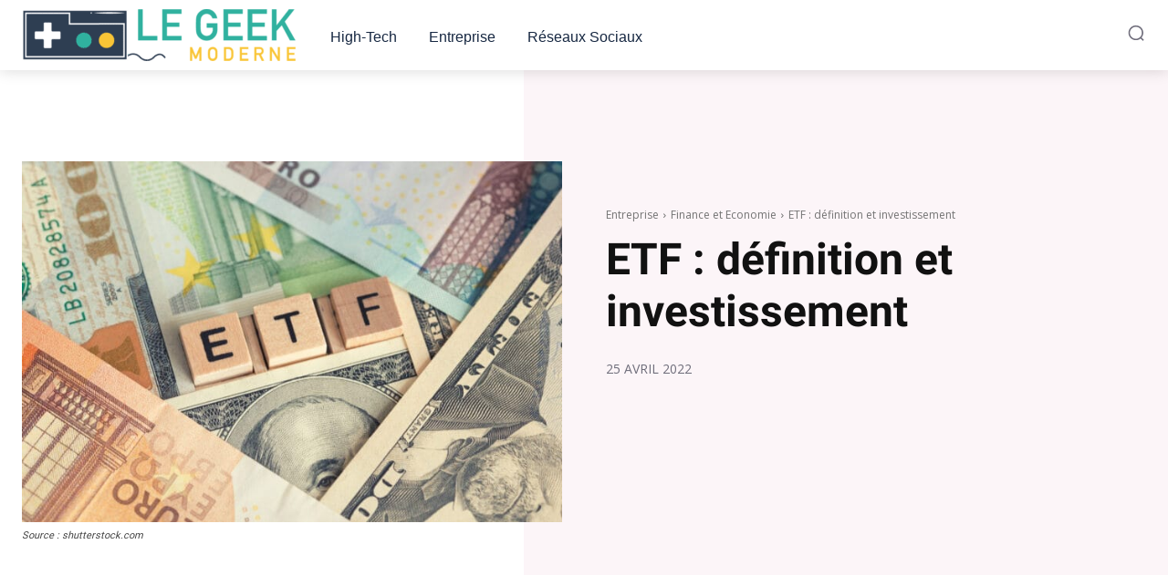

--- FILE ---
content_type: text/css; charset=utf-8
request_url: https://www.legeekmoderne.fr/wp-content/cache/min/1/wp-content/plugins/td-custom-options/assets/css.css?ver=1765183512
body_size: 178
content:
.slick-prev{right:80px;width:40px;height:40px}.slick-next{right:40px;width:40px;height:40px}.slick-prev:before{display:inline-block;content:'';background-image:url(../../../../../../../plugins/td-custom-options/assets/img/arrow-left.svg);width:40px;height:40px;background-repeat:no-repeat;background-size:40px}.slick-next:before{display:inline-block;content:'';background-image:url(../../../../../../../plugins/td-custom-options/assets/img/arrow-right.svg);width:40px;height:40px;background-repeat:no-repeat;background-size:40px}.slick-arrow{position:absolute;z-index:99;top:-55px;font-size:0;background:transparent;border:none;width:24px;height:24px;padding:0;opacity:.7}.slick-arrow.slick-disabled{opacity:.4}